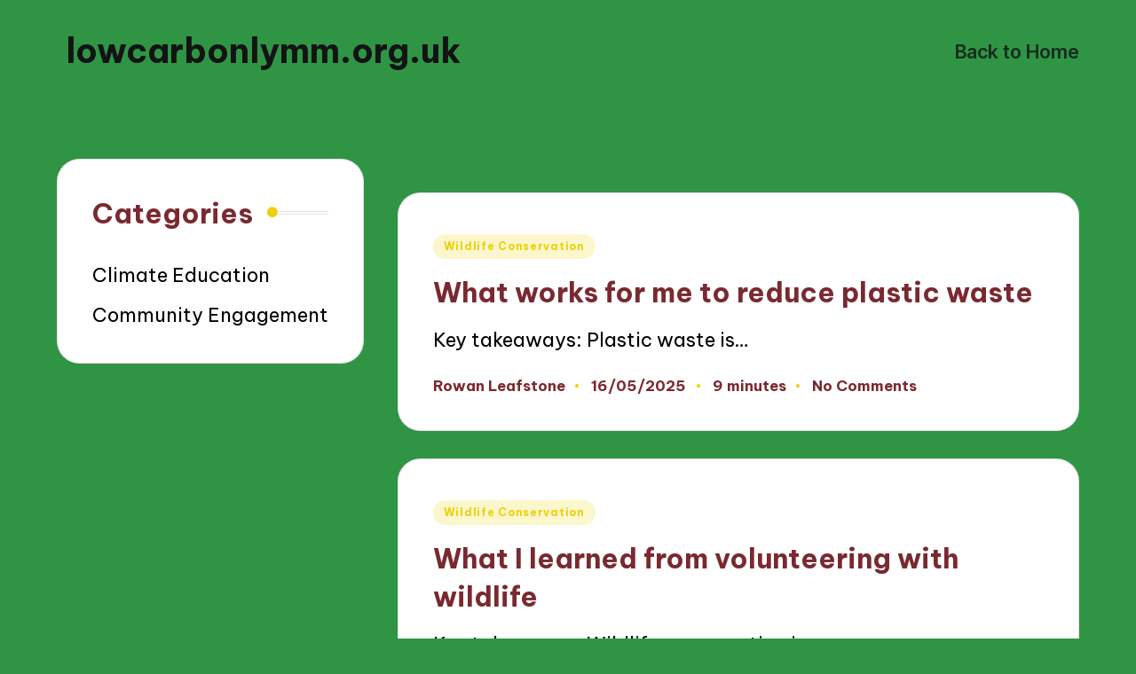

--- FILE ---
content_type: text/html; charset=UTF-8
request_url: https://lowcarbonlymm.org.uk/
body_size: 10644
content:
<!DOCTYPE html>
<html lang="en-US" prefix="og: https://ogp.me/ns#" itemscope itemtype="http://schema.org/Article" data-darkmode="dark">
<head>
	<meta charset="UTF-8">
	<link rel="profile" href="https://gmpg.org/xfn/11">
		<style>img:is([sizes="auto" i], [sizes^="auto," i]) { contain-intrinsic-size: 3000px 1500px }</style>
	<meta name="viewport" content="width=device-width, initial-scale=1">
<!-- Search Engine Optimization by Rank Math - https://rankmath.com/ -->
<title>Home Page Of Lowcarbonlymm.org.uk</title>
<meta name="robots" content="follow, index"/>
<link rel="canonical" href="/" />
<link rel="next" href="/page/2/" />
<meta property="og:locale" content="en_US" />
<meta property="og:type" content="website" />
<meta property="og:title" content="Home Page Of Lowcarbonlymm.org.uk" />
<meta property="og:url" content="/" />
<meta property="og:site_name" content="WordPress" />
<meta name="twitter:card" content="summary_large_image" />
<meta name="twitter:title" content="Home Page Of Lowcarbonlymm.org.uk" />
<script type="application/ld+json" class="rank-math-schema">{"@context":"https://schema.org","@graph":[{"@type":"Organization","@id":"/#organization","name":"WordPress"},{"@type":"WebSite","@id":"/#website","url":"","name":"WordPress","publisher":{"@id":"/#organization"},"inLanguage":"en-US","potentialAction":{"@type":"SearchAction","target":"/?s={search_term_string}","query-input":"required name=search_term_string"}},{"@type":"CollectionPage","@id":"/#webpage","url":"/","name":"Home Page Of Lowcarbonlymm.org.uk","about":{"@id":"/#organization"},"isPartOf":{"@id":"/#website"},"inLanguage":"en-US"}]}</script>
<!-- /Rank Math WordPress SEO plugin -->

<link rel='dns-prefetch' href='' />
<link rel='dns-prefetch' href='//fonts.googleapis.com' />
<link rel="alternate" type="application/rss+xml" title="lowcarbonlymm.org.uk &raquo; Feed" href="/feed/" />
<link rel="alternate" type="application/rss+xml" title="lowcarbonlymm.org.uk &raquo; Comments Feed" href="/comments/feed/" />
<script>
window._wpemojiSettings = {"baseUrl":"https:\/\/s.w.org\/images\/core\/emoji\/15.0.3\/72x72\/","ext":".png","svgUrl":"https:\/\/s.w.org\/images\/core\/emoji\/15.0.3\/svg\/","svgExt":".svg","source":{"concatemoji":"\/wp-includes\/js\/wp-emoji-release.min.js?ver=6.7.2"}};
/*! This file is auto-generated */
!function(i,n){var o,s,e;function c(e){try{var t={supportTests:e,timestamp:(new Date).valueOf()};sessionStorage.setItem(o,JSON.stringify(t))}catch(e){}}function p(e,t,n){e.clearRect(0,0,e.canvas.width,e.canvas.height),e.fillText(t,0,0);var t=new Uint32Array(e.getImageData(0,0,e.canvas.width,e.canvas.height).data),r=(e.clearRect(0,0,e.canvas.width,e.canvas.height),e.fillText(n,0,0),new Uint32Array(e.getImageData(0,0,e.canvas.width,e.canvas.height).data));return t.every(function(e,t){return e===r[t]})}function u(e,t,n){switch(t){case"flag":return n(e,"\ud83c\udff3\ufe0f\u200d\u26a7\ufe0f","\ud83c\udff3\ufe0f\u200b\u26a7\ufe0f")?!1:!n(e,"\ud83c\uddfa\ud83c\uddf3","\ud83c\uddfa\u200b\ud83c\uddf3")&&!n(e,"\ud83c\udff4\udb40\udc67\udb40\udc62\udb40\udc65\udb40\udc6e\udb40\udc67\udb40\udc7f","\ud83c\udff4\u200b\udb40\udc67\u200b\udb40\udc62\u200b\udb40\udc65\u200b\udb40\udc6e\u200b\udb40\udc67\u200b\udb40\udc7f");case"emoji":return!n(e,"\ud83d\udc26\u200d\u2b1b","\ud83d\udc26\u200b\u2b1b")}return!1}function f(e,t,n){var r="undefined"!=typeof WorkerGlobalScope&&self instanceof WorkerGlobalScope?new OffscreenCanvas(300,150):i.createElement("canvas"),a=r.getContext("2d",{willReadFrequently:!0}),o=(a.textBaseline="top",a.font="600 32px Arial",{});return e.forEach(function(e){o[e]=t(a,e,n)}),o}function t(e){var t=i.createElement("script");t.src=e,t.defer=!0,i.head.appendChild(t)}"undefined"!=typeof Promise&&(o="wpEmojiSettingsSupports",s=["flag","emoji"],n.supports={everything:!0,everythingExceptFlag:!0},e=new Promise(function(e){i.addEventListener("DOMContentLoaded",e,{once:!0})}),new Promise(function(t){var n=function(){try{var e=JSON.parse(sessionStorage.getItem(o));if("object"==typeof e&&"number"==typeof e.timestamp&&(new Date).valueOf()<e.timestamp+604800&&"object"==typeof e.supportTests)return e.supportTests}catch(e){}return null}();if(!n){if("undefined"!=typeof Worker&&"undefined"!=typeof OffscreenCanvas&&"undefined"!=typeof URL&&URL.createObjectURL&&"undefined"!=typeof Blob)try{var e="postMessage("+f.toString()+"("+[JSON.stringify(s),u.toString(),p.toString()].join(",")+"));",r=new Blob([e],{type:"text/javascript"}),a=new Worker(URL.createObjectURL(r),{name:"wpTestEmojiSupports"});return void(a.onmessage=function(e){c(n=e.data),a.terminate(),t(n)})}catch(e){}c(n=f(s,u,p))}t(n)}).then(function(e){for(var t in e)n.supports[t]=e[t],n.supports.everything=n.supports.everything&&n.supports[t],"flag"!==t&&(n.supports.everythingExceptFlag=n.supports.everythingExceptFlag&&n.supports[t]);n.supports.everythingExceptFlag=n.supports.everythingExceptFlag&&!n.supports.flag,n.DOMReady=!1,n.readyCallback=function(){n.DOMReady=!0}}).then(function(){return e}).then(function(){var e;n.supports.everything||(n.readyCallback(),(e=n.source||{}).concatemoji?t(e.concatemoji):e.wpemoji&&e.twemoji&&(t(e.twemoji),t(e.wpemoji)))}))}((window,document),window._wpemojiSettings);
</script>
<style id='wp-emoji-styles-inline-css'>

	img.wp-smiley, img.emoji {
		display: inline !important;
		border: none !important;
		box-shadow: none !important;
		height: 1em !important;
		width: 1em !important;
		margin: 0 0.07em !important;
		vertical-align: -0.1em !important;
		background: none !important;
		padding: 0 !important;
	}
</style>
<link rel='stylesheet' id='wp-block-library-css' href='/wp-includes/css/dist/block-library/style.min.css?ver=6.7.2' media='all' />
<style id='wp-block-library-theme-inline-css'>
.wp-block-audio :where(figcaption){color:#555;font-size:13px;text-align:center}.is-dark-theme .wp-block-audio :where(figcaption){color:#ffffffa6}.wp-block-audio{margin:0 0 1em}.wp-block-code{border:1px solid #ccc;border-radius:4px;font-family:Menlo,Consolas,monaco,monospace;padding:.8em 1em}.wp-block-embed :where(figcaption){color:#555;font-size:13px;text-align:center}.is-dark-theme .wp-block-embed :where(figcaption){color:#ffffffa6}.wp-block-embed{margin:0 0 1em}.blocks-gallery-caption{color:#555;font-size:13px;text-align:center}.is-dark-theme .blocks-gallery-caption{color:#ffffffa6}:root :where(.wp-block-image figcaption){color:#555;font-size:13px;text-align:center}.is-dark-theme :root :where(.wp-block-image figcaption){color:#ffffffa6}.wp-block-image{margin:0 0 1em}.wp-block-pullquote{border-bottom:4px solid;border-top:4px solid;color:currentColor;margin-bottom:1.75em}.wp-block-pullquote cite,.wp-block-pullquote footer,.wp-block-pullquote__citation{color:currentColor;font-size:.8125em;font-style:normal;text-transform:uppercase}.wp-block-quote{border-left:.25em solid;margin:0 0 1.75em;padding-left:1em}.wp-block-quote cite,.wp-block-quote footer{color:currentColor;font-size:.8125em;font-style:normal;position:relative}.wp-block-quote:where(.has-text-align-right){border-left:none;border-right:.25em solid;padding-left:0;padding-right:1em}.wp-block-quote:where(.has-text-align-center){border:none;padding-left:0}.wp-block-quote.is-large,.wp-block-quote.is-style-large,.wp-block-quote:where(.is-style-plain){border:none}.wp-block-search .wp-block-search__label{font-weight:700}.wp-block-search__button{border:1px solid #ccc;padding:.375em .625em}:where(.wp-block-group.has-background){padding:1.25em 2.375em}.wp-block-separator.has-css-opacity{opacity:.4}.wp-block-separator{border:none;border-bottom:2px solid;margin-left:auto;margin-right:auto}.wp-block-separator.has-alpha-channel-opacity{opacity:1}.wp-block-separator:not(.is-style-wide):not(.is-style-dots){width:100px}.wp-block-separator.has-background:not(.is-style-dots){border-bottom:none;height:1px}.wp-block-separator.has-background:not(.is-style-wide):not(.is-style-dots){height:2px}.wp-block-table{margin:0 0 1em}.wp-block-table td,.wp-block-table th{word-break:normal}.wp-block-table :where(figcaption){color:#555;font-size:13px;text-align:center}.is-dark-theme .wp-block-table :where(figcaption){color:#ffffffa6}.wp-block-video :where(figcaption){color:#555;font-size:13px;text-align:center}.is-dark-theme .wp-block-video :where(figcaption){color:#ffffffa6}.wp-block-video{margin:0 0 1em}:root :where(.wp-block-template-part.has-background){margin-bottom:0;margin-top:0;padding:1.25em 2.375em}
</style>
<style id='classic-theme-styles-inline-css'>
/*! This file is auto-generated */
.wp-block-button__link{color:#fff;background-color:#32373c;border-radius:9999px;box-shadow:none;text-decoration:none;padding:calc(.667em + 2px) calc(1.333em + 2px);font-size:1.125em}.wp-block-file__button{background:#32373c;color:#fff;text-decoration:none}
</style>
<style id='global-styles-inline-css'>
:root{--wp--preset--aspect-ratio--square: 1;--wp--preset--aspect-ratio--4-3: 4/3;--wp--preset--aspect-ratio--3-4: 3/4;--wp--preset--aspect-ratio--3-2: 3/2;--wp--preset--aspect-ratio--2-3: 2/3;--wp--preset--aspect-ratio--16-9: 16/9;--wp--preset--aspect-ratio--9-16: 9/16;--wp--preset--color--black: #000000;--wp--preset--color--cyan-bluish-gray: #abb8c3;--wp--preset--color--white: #ffffff;--wp--preset--color--pale-pink: #f78da7;--wp--preset--color--vivid-red: #cf2e2e;--wp--preset--color--luminous-vivid-orange: #ff6900;--wp--preset--color--luminous-vivid-amber: #fcb900;--wp--preset--color--light-green-cyan: #7bdcb5;--wp--preset--color--vivid-green-cyan: #00d084;--wp--preset--color--pale-cyan-blue: #8ed1fc;--wp--preset--color--vivid-cyan-blue: #0693e3;--wp--preset--color--vivid-purple: #9b51e0;--wp--preset--gradient--vivid-cyan-blue-to-vivid-purple: linear-gradient(135deg,rgba(6,147,227,1) 0%,rgb(155,81,224) 100%);--wp--preset--gradient--light-green-cyan-to-vivid-green-cyan: linear-gradient(135deg,rgb(122,220,180) 0%,rgb(0,208,130) 100%);--wp--preset--gradient--luminous-vivid-amber-to-luminous-vivid-orange: linear-gradient(135deg,rgba(252,185,0,1) 0%,rgba(255,105,0,1) 100%);--wp--preset--gradient--luminous-vivid-orange-to-vivid-red: linear-gradient(135deg,rgba(255,105,0,1) 0%,rgb(207,46,46) 100%);--wp--preset--gradient--very-light-gray-to-cyan-bluish-gray: linear-gradient(135deg,rgb(238,238,238) 0%,rgb(169,184,195) 100%);--wp--preset--gradient--cool-to-warm-spectrum: linear-gradient(135deg,rgb(74,234,220) 0%,rgb(151,120,209) 20%,rgb(207,42,186) 40%,rgb(238,44,130) 60%,rgb(251,105,98) 80%,rgb(254,248,76) 100%);--wp--preset--gradient--blush-light-purple: linear-gradient(135deg,rgb(255,206,236) 0%,rgb(152,150,240) 100%);--wp--preset--gradient--blush-bordeaux: linear-gradient(135deg,rgb(254,205,165) 0%,rgb(254,45,45) 50%,rgb(107,0,62) 100%);--wp--preset--gradient--luminous-dusk: linear-gradient(135deg,rgb(255,203,112) 0%,rgb(199,81,192) 50%,rgb(65,88,208) 100%);--wp--preset--gradient--pale-ocean: linear-gradient(135deg,rgb(255,245,203) 0%,rgb(182,227,212) 50%,rgb(51,167,181) 100%);--wp--preset--gradient--electric-grass: linear-gradient(135deg,rgb(202,248,128) 0%,rgb(113,206,126) 100%);--wp--preset--gradient--midnight: linear-gradient(135deg,rgb(2,3,129) 0%,rgb(40,116,252) 100%);--wp--preset--font-size--small: 13px;--wp--preset--font-size--medium: 20px;--wp--preset--font-size--large: 36px;--wp--preset--font-size--x-large: 42px;--wp--preset--spacing--20: 0.44rem;--wp--preset--spacing--30: 0.67rem;--wp--preset--spacing--40: 1rem;--wp--preset--spacing--50: 1.5rem;--wp--preset--spacing--60: 2.25rem;--wp--preset--spacing--70: 3.38rem;--wp--preset--spacing--80: 5.06rem;--wp--preset--shadow--natural: 6px 6px 9px rgba(0, 0, 0, 0.2);--wp--preset--shadow--deep: 12px 12px 50px rgba(0, 0, 0, 0.4);--wp--preset--shadow--sharp: 6px 6px 0px rgba(0, 0, 0, 0.2);--wp--preset--shadow--outlined: 6px 6px 0px -3px rgba(255, 255, 255, 1), 6px 6px rgba(0, 0, 0, 1);--wp--preset--shadow--crisp: 6px 6px 0px rgba(0, 0, 0, 1);}:where(.is-layout-flex){gap: 0.5em;}:where(.is-layout-grid){gap: 0.5em;}body .is-layout-flex{display: flex;}.is-layout-flex{flex-wrap: wrap;align-items: center;}.is-layout-flex > :is(*, div){margin: 0;}body .is-layout-grid{display: grid;}.is-layout-grid > :is(*, div){margin: 0;}:where(.wp-block-columns.is-layout-flex){gap: 2em;}:where(.wp-block-columns.is-layout-grid){gap: 2em;}:where(.wp-block-post-template.is-layout-flex){gap: 1.25em;}:where(.wp-block-post-template.is-layout-grid){gap: 1.25em;}.has-black-color{color: var(--wp--preset--color--black) !important;}.has-cyan-bluish-gray-color{color: var(--wp--preset--color--cyan-bluish-gray) !important;}.has-white-color{color: var(--wp--preset--color--white) !important;}.has-pale-pink-color{color: var(--wp--preset--color--pale-pink) !important;}.has-vivid-red-color{color: var(--wp--preset--color--vivid-red) !important;}.has-luminous-vivid-orange-color{color: var(--wp--preset--color--luminous-vivid-orange) !important;}.has-luminous-vivid-amber-color{color: var(--wp--preset--color--luminous-vivid-amber) !important;}.has-light-green-cyan-color{color: var(--wp--preset--color--light-green-cyan) !important;}.has-vivid-green-cyan-color{color: var(--wp--preset--color--vivid-green-cyan) !important;}.has-pale-cyan-blue-color{color: var(--wp--preset--color--pale-cyan-blue) !important;}.has-vivid-cyan-blue-color{color: var(--wp--preset--color--vivid-cyan-blue) !important;}.has-vivid-purple-color{color: var(--wp--preset--color--vivid-purple) !important;}.has-black-background-color{background-color: var(--wp--preset--color--black) !important;}.has-cyan-bluish-gray-background-color{background-color: var(--wp--preset--color--cyan-bluish-gray) !important;}.has-white-background-color{background-color: var(--wp--preset--color--white) !important;}.has-pale-pink-background-color{background-color: var(--wp--preset--color--pale-pink) !important;}.has-vivid-red-background-color{background-color: var(--wp--preset--color--vivid-red) !important;}.has-luminous-vivid-orange-background-color{background-color: var(--wp--preset--color--luminous-vivid-orange) !important;}.has-luminous-vivid-amber-background-color{background-color: var(--wp--preset--color--luminous-vivid-amber) !important;}.has-light-green-cyan-background-color{background-color: var(--wp--preset--color--light-green-cyan) !important;}.has-vivid-green-cyan-background-color{background-color: var(--wp--preset--color--vivid-green-cyan) !important;}.has-pale-cyan-blue-background-color{background-color: var(--wp--preset--color--pale-cyan-blue) !important;}.has-vivid-cyan-blue-background-color{background-color: var(--wp--preset--color--vivid-cyan-blue) !important;}.has-vivid-purple-background-color{background-color: var(--wp--preset--color--vivid-purple) !important;}.has-black-border-color{border-color: var(--wp--preset--color--black) !important;}.has-cyan-bluish-gray-border-color{border-color: var(--wp--preset--color--cyan-bluish-gray) !important;}.has-white-border-color{border-color: var(--wp--preset--color--white) !important;}.has-pale-pink-border-color{border-color: var(--wp--preset--color--pale-pink) !important;}.has-vivid-red-border-color{border-color: var(--wp--preset--color--vivid-red) !important;}.has-luminous-vivid-orange-border-color{border-color: var(--wp--preset--color--luminous-vivid-orange) !important;}.has-luminous-vivid-amber-border-color{border-color: var(--wp--preset--color--luminous-vivid-amber) !important;}.has-light-green-cyan-border-color{border-color: var(--wp--preset--color--light-green-cyan) !important;}.has-vivid-green-cyan-border-color{border-color: var(--wp--preset--color--vivid-green-cyan) !important;}.has-pale-cyan-blue-border-color{border-color: var(--wp--preset--color--pale-cyan-blue) !important;}.has-vivid-cyan-blue-border-color{border-color: var(--wp--preset--color--vivid-cyan-blue) !important;}.has-vivid-purple-border-color{border-color: var(--wp--preset--color--vivid-purple) !important;}.has-vivid-cyan-blue-to-vivid-purple-gradient-background{background: var(--wp--preset--gradient--vivid-cyan-blue-to-vivid-purple) !important;}.has-light-green-cyan-to-vivid-green-cyan-gradient-background{background: var(--wp--preset--gradient--light-green-cyan-to-vivid-green-cyan) !important;}.has-luminous-vivid-amber-to-luminous-vivid-orange-gradient-background{background: var(--wp--preset--gradient--luminous-vivid-amber-to-luminous-vivid-orange) !important;}.has-luminous-vivid-orange-to-vivid-red-gradient-background{background: var(--wp--preset--gradient--luminous-vivid-orange-to-vivid-red) !important;}.has-very-light-gray-to-cyan-bluish-gray-gradient-background{background: var(--wp--preset--gradient--very-light-gray-to-cyan-bluish-gray) !important;}.has-cool-to-warm-spectrum-gradient-background{background: var(--wp--preset--gradient--cool-to-warm-spectrum) !important;}.has-blush-light-purple-gradient-background{background: var(--wp--preset--gradient--blush-light-purple) !important;}.has-blush-bordeaux-gradient-background{background: var(--wp--preset--gradient--blush-bordeaux) !important;}.has-luminous-dusk-gradient-background{background: var(--wp--preset--gradient--luminous-dusk) !important;}.has-pale-ocean-gradient-background{background: var(--wp--preset--gradient--pale-ocean) !important;}.has-electric-grass-gradient-background{background: var(--wp--preset--gradient--electric-grass) !important;}.has-midnight-gradient-background{background: var(--wp--preset--gradient--midnight) !important;}.has-small-font-size{font-size: var(--wp--preset--font-size--small) !important;}.has-medium-font-size{font-size: var(--wp--preset--font-size--medium) !important;}.has-large-font-size{font-size: var(--wp--preset--font-size--large) !important;}.has-x-large-font-size{font-size: var(--wp--preset--font-size--x-large) !important;}
:where(.wp-block-post-template.is-layout-flex){gap: 1.25em;}:where(.wp-block-post-template.is-layout-grid){gap: 1.25em;}
:where(.wp-block-columns.is-layout-flex){gap: 2em;}:where(.wp-block-columns.is-layout-grid){gap: 2em;}
:root :where(.wp-block-pullquote){font-size: 1.5em;line-height: 1.6;}
</style>
<link rel='stylesheet' id='swiper-css' href='/wp-content/themes/bloghash-pro/assets/css/swiper-bundle.min.css?ver=6.7.2' media='all' />
<link rel='stylesheet' id='glightbox-css' href='/wp-content/themes/bloghash-pro/assets/css/glightbox.min.css?ver=6.7.2' media='all' />
<link rel='stylesheet' id='FontAwesome-css' href='/wp-content/themes/bloghash-pro/assets/css/all.min.css?ver=5.15.4' media='all' />
<link rel='stylesheet' id='bloghash-styles-css' href='/wp-content/themes/bloghash-pro/assets/css/style.min.css?ver=1.0.13' media='all' />
<!--[if IE]>
<link rel='stylesheet' id='bloghash-ie-css' href='/wp-content/themes/bloghash-pro/assets/css/compatibility/ie.min.css?ver=1.0.13' media='all' />
<![endif]-->
<link rel='stylesheet' id='bloghash-google-fonts-css' href='//fonts.googleapis.com/css?family=Inter+Tight%3A600%7CBe+Vietnam+Pro%3A400%2C700%2C500%7CPlayfair+Display%3A400%2C400i&#038;display=swap&#038;subsets=latin&#038;ver=1.0.13' media='' />
<link rel='stylesheet' id='bloghash-dynamic-styles-css' href='/wp-content/uploads/bloghash/dynamic-styles.css?ver=1744267816' media='all' />
<!--[if IE]>
<script src="/wp-content/themes/bloghash-pro/assets/js/vendors/flexibility.min.js?ver=1.0.13" id="bloghash-flexibility-js"></script>
<script id="bloghash-flexibility-js-after">
flexibility(document.documentElement);
</script>
<![endif]-->
<script src="/wp-includes/js/jquery/jquery.min.js?ver=3.7.1" id="jquery-core-js"></script>
<script src="/wp-includes/js/jquery/jquery-migrate.min.js?ver=3.4.1" id="jquery-migrate-js"></script>
<link rel="https://api.w.org/" href="/wp-json/" /><link rel="EditURI" type="application/rsd+xml" title="RSD" href="/xmlrpc.php?rsd" />
<meta name="generator" content="WordPress 6.7.2" />
<meta name="theme-color" content="#edcf03"><style id="custom-background-css">
body.custom-background { background-color: #2f9544; }
</style>
	<link rel="icon" href="/wp-content/uploads/favicon-150x150.png" sizes="32x32" />
<link rel="icon" href="/wp-content/uploads/favicon.png" sizes="192x192" />
<link rel="apple-touch-icon" href="/wp-content/uploads/favicon.png" />
<meta name="msapplication-TileImage" content="/wp-content/uploads/favicon.png" />
</head>

<body class="home blog custom-background wp-embed-responsive bloghash-topbar__separators-regular bloghash-layout__fw-contained bloghash-layout__boxed-separated bloghash-layout-shadow bloghash-header-layout-1 bloghash-menu-animation-focusmenu bloghash-header__separators-none bloghash-blog-horizontal bloghash-page-title-align-left bloghash-has-sidebar bloghash-sticky-sidebar bloghash-sidebar-style-2 bloghash-sidebar-position__left-sidebar bloghash-sidebar-r__after-content entry-media-hover-style-1 bloghash-copyright-layout-1 is-section-heading-init-s1 is-footer-heading-init-s0 bloghash-input-supported validate-comment-form bloghash-menu-accessibility">


<div id="page" class="hfeed site">
	<a class="skip-link screen-reader-text" href="#main">Skip to content</a>

	
	
	<header id="masthead" class="site-header" role="banner" itemtype="https://schema.org/WPHeader" itemscope="itemscope">
		<div id="bloghash-header" >
		<div id="bloghash-header-inner">
		
<div class="bloghash-container bloghash-header-container">

	
<div class="bloghash-logo bloghash-header-element" itemtype="https://schema.org/Organization" itemscope="itemscope">
	<div class="logo-inner"><h1 class="site-title" itemprop="name">
						<a href="/" rel="home" itemprop="url">
							lowcarbonlymm.org.uk
						</a>
					</h1></div></div><!-- END .bloghash-logo -->

	<span class="bloghash-header-element bloghash-mobile-nav">
				<button class="bloghash-hamburger hamburger--spin bloghash-hamburger-bloghash-primary-nav" aria-label="Menu" aria-controls="bloghash-primary-nav" type="button">

			
			<span class="hamburger-box">
				<span class="hamburger-inner"></span>
			</span>

		</button>
			</span>

	
<nav class="site-navigation main-navigation bloghash-primary-nav bloghash-nav bloghash-header-element" role="navigation" itemtype="https://schema.org/SiteNavigationElement" itemscope="itemscope" aria-label="Site Navigation">

<ul id="bloghash-primary-nav" class="menu"><li id="menu-item-91" class="menu-item menu-item-type-custom menu-item-object-custom current-menu-item current_page_item menu-item-91"><a href="/" aria-current="page"><span>Back to Home</span></a></li>
</ul></nav><!-- END .bloghash-nav -->
<div class="bloghash-header-widgets bloghash-header-element bloghash-widget-location-right"></div><!-- END .bloghash-header-widgets -->
</div><!-- END .bloghash-container -->
	</div><!-- END #bloghash-header-inner -->
	</div><!-- END #bloghash-header -->
			</header><!-- #masthead .site-header -->

	
			<div id="main" class="site-main">

			

<div class="bloghash-container">

		
	<div id="primary" class="content-area">

		
		<main id="content" class="site-content" role="main" itemtype="http://schema.org/WebPageElement" itemprop="mainContentOfPage">

			<div id="bloghash-blog-heading"><br data-mce-bogus="1"></div><div class="bloghash-flex-row g-4 "><div class="col-md-12 col-sm-12 col-xs-12">

<article id="post-1175" class="bloghash-article no-entry-media post-1175 post type-post status-publish format-standard hentry category-wildlife-conservation" itemscope="" itemtype="https://schema.org/CreativeWork">

	
		<div class="bloghash-blog-entry-wrapper bloghash-thumb-left">
			
			<div class="bloghash-entry-content-wrapper">

				
<div class="post-category">

	<span class="cat-links"><span class="screen-reader-text">Posted in</span><span><a href="/category/wildlife-conservation/" class="cat-7" rel="category">Wildlife Conservation</a></span></span>
</div>

<header class="entry-header">

	
	<h4 class="entry-title" itemprop="headline">
		<a href="/what-works-for-me-to-reduce-plastic-waste/" title="What works for me to reduce plastic waste" rel="bookmark">What works for me to reduce plastic waste</a>	</h4>

</header>

<div class="entry-summary bloghash-entry" itemprop="text">

	Key takeaways: Plastic waste is&hellip;
</div>
<div class="entry-meta"><div class="entry-meta-elements">		<span class="post-author">
			<span class="posted-by vcard author"  itemprop="author" itemscope="itemscope" itemtype="http://schema.org/Person">
				<span class="screen-reader-text">Posted by</span>

				
				<span>
					<a class="url fn n" title="View all posts by Rowan Leafstone" href="/author/admin/" rel="author"  itemprop="url">
						<span class="author-name"  itemprop="name">Rowan Leafstone</span>
					</a>
				</span>
			</span>
		</span>
		<span class="posted-on">16/05/2025</span><span class="post-reading-time" title="Reading time">9 minutes</span><span class="comments-link"><a href="/what-works-for-me-to-reduce-plastic-waste/#respond" class="comments-link" >No Comments</a></span></div></div>			</div>
		</div>

	
</article><!-- #post-1175 -->

</div><div class="col-md-12 col-sm-12 col-xs-12">

<article id="post-1159" class="bloghash-article no-entry-media post-1159 post type-post status-publish format-standard hentry category-wildlife-conservation" itemscope="" itemtype="https://schema.org/CreativeWork">

	
		<div class="bloghash-blog-entry-wrapper bloghash-thumb-left">
			
			<div class="bloghash-entry-content-wrapper">

				
<div class="post-category">

	<span class="cat-links"><span class="screen-reader-text">Posted in</span><span><a href="/category/wildlife-conservation/" class="cat-7" rel="category">Wildlife Conservation</a></span></span>
</div>

<header class="entry-header">

	
	<h4 class="entry-title" itemprop="headline">
		<a href="/what-i-learned-from-volunteering-with-wildlife/" title="What I learned from volunteering with wildlife" rel="bookmark">What I learned from volunteering with wildlife</a>	</h4>

</header>

<div class="entry-summary bloghash-entry" itemprop="text">

	Key takeaways: Wildlife conservation is&hellip;
</div>
<div class="entry-meta"><div class="entry-meta-elements">		<span class="post-author">
			<span class="posted-by vcard author"  itemprop="author" itemscope="itemscope" itemtype="http://schema.org/Person">
				<span class="screen-reader-text">Posted by</span>

				
				<span>
					<a class="url fn n" title="View all posts by Rowan Leafstone" href="/author/admin/" rel="author"  itemprop="url">
						<span class="author-name"  itemprop="name">Rowan Leafstone</span>
					</a>
				</span>
			</span>
		</span>
		<span class="posted-on">15/05/2025</span><span class="post-reading-time" title="Reading time">6 minutes</span><span class="comments-link"><a href="/what-i-learned-from-volunteering-with-wildlife/#respond" class="comments-link" >No Comments</a></span></div></div>			</div>
		</div>

	
</article><!-- #post-1159 -->

</div><div class="col-md-12 col-sm-12 col-xs-12">

<article id="post-1169" class="bloghash-article no-entry-media post-1169 post type-post status-publish format-standard hentry category-wildlife-conservation" itemscope="" itemtype="https://schema.org/CreativeWork">

	
		<div class="bloghash-blog-entry-wrapper bloghash-thumb-left">
			
			<div class="bloghash-entry-content-wrapper">

				
<div class="post-category">

	<span class="cat-links"><span class="screen-reader-text">Posted in</span><span><a href="/category/wildlife-conservation/" class="cat-7" rel="category">Wildlife Conservation</a></span></span>
</div>

<header class="entry-header">

	
	<h4 class="entry-title" itemprop="headline">
		<a href="/what-works-for-me-in-bird-conservation/" title="What works for me in bird conservation" rel="bookmark">What works for me in bird conservation</a>	</h4>

</header>

<div class="entry-summary bloghash-entry" itemprop="text">

	Key takeaways: Habitat preservation is&hellip;
</div>
<div class="entry-meta"><div class="entry-meta-elements">		<span class="post-author">
			<span class="posted-by vcard author"  itemprop="author" itemscope="itemscope" itemtype="http://schema.org/Person">
				<span class="screen-reader-text">Posted by</span>

				
				<span>
					<a class="url fn n" title="View all posts by Rowan Leafstone" href="/author/admin/" rel="author"  itemprop="url">
						<span class="author-name"  itemprop="name">Rowan Leafstone</span>
					</a>
				</span>
			</span>
		</span>
		<span class="posted-on">15/05/2025</span><span class="post-reading-time" title="Reading time">4 minutes</span><span class="comments-link"><a href="/what-works-for-me-in-bird-conservation/#respond" class="comments-link" >No Comments</a></span></div></div>			</div>
		</div>

	
</article><!-- #post-1169 -->

</div><div class="col-md-12 col-sm-12 col-xs-12">

<article id="post-1145" class="bloghash-article no-entry-media post-1145 post type-post status-publish format-standard hentry category-wildlife-conservation" itemscope="" itemtype="https://schema.org/CreativeWork">

	
		<div class="bloghash-blog-entry-wrapper bloghash-thumb-left">
			
			<div class="bloghash-entry-content-wrapper">

				
<div class="post-category">

	<span class="cat-links"><span class="screen-reader-text">Posted in</span><span><a href="/category/wildlife-conservation/" class="cat-7" rel="category">Wildlife Conservation</a></span></span>
</div>

<header class="entry-header">

	
	<h4 class="entry-title" itemprop="headline">
		<a href="/what-i-do-to-reduce-wildlife-risk/" title="What I do to reduce wildlife risk" rel="bookmark">What I do to reduce wildlife risk</a>	</h4>

</header>

<div class="entry-summary bloghash-entry" itemprop="text">

	Key takeaways: Wildlife risk is&hellip;
</div>
<div class="entry-meta"><div class="entry-meta-elements">		<span class="post-author">
			<span class="posted-by vcard author"  itemprop="author" itemscope="itemscope" itemtype="http://schema.org/Person">
				<span class="screen-reader-text">Posted by</span>

				
				<span>
					<a class="url fn n" title="View all posts by Rowan Leafstone" href="/author/admin/" rel="author"  itemprop="url">
						<span class="author-name"  itemprop="name">Rowan Leafstone</span>
					</a>
				</span>
			</span>
		</span>
		<span class="posted-on">14/05/2025</span><span class="post-reading-time" title="Reading time">7 minutes</span><span class="comments-link"><a href="/what-i-do-to-reduce-wildlife-risk/#respond" class="comments-link" >No Comments</a></span></div></div>			</div>
		</div>

	
</article><!-- #post-1145 -->

</div><div class="col-md-12 col-sm-12 col-xs-12">

<article id="post-1162" class="bloghash-article no-entry-media post-1162 post type-post status-publish format-standard hentry category-wildlife-conservation" itemscope="" itemtype="https://schema.org/CreativeWork">

	
		<div class="bloghash-blog-entry-wrapper bloghash-thumb-left">
			
			<div class="bloghash-entry-content-wrapper">

				
<div class="post-category">

	<span class="cat-links"><span class="screen-reader-text">Posted in</span><span><a href="/category/wildlife-conservation/" class="cat-7" rel="category">Wildlife Conservation</a></span></span>
</div>

<header class="entry-header">

	
	<h4 class="entry-title" itemprop="headline">
		<a href="/what-i-learned-from-my-wildlife-photography/" title="What I learned from my wildlife photography" rel="bookmark">What I learned from my wildlife photography</a>	</h4>

</header>

<div class="entry-summary bloghash-entry" itemprop="text">

	Key takeaways: Wildlife photography fosters&hellip;
</div>
<div class="entry-meta"><div class="entry-meta-elements">		<span class="post-author">
			<span class="posted-by vcard author"  itemprop="author" itemscope="itemscope" itemtype="http://schema.org/Person">
				<span class="screen-reader-text">Posted by</span>

				
				<span>
					<a class="url fn n" title="View all posts by Rowan Leafstone" href="/author/admin/" rel="author"  itemprop="url">
						<span class="author-name"  itemprop="name">Rowan Leafstone</span>
					</a>
				</span>
			</span>
		</span>
		<span class="posted-on">14/05/2025</span><span class="post-reading-time" title="Reading time">9 minutes</span><span class="comments-link"><a href="/what-i-learned-from-my-wildlife-photography/#respond" class="comments-link" >No Comments</a></span></div></div>			</div>
		</div>

	
</article><!-- #post-1162 -->

</div><div class="col-md-12 col-sm-12 col-xs-12">

<article id="post-1126" class="bloghash-article no-entry-media post-1126 post type-post status-publish format-standard hentry category-wildlife-conservation" itemscope="" itemtype="https://schema.org/CreativeWork">

	
		<div class="bloghash-blog-entry-wrapper bloghash-thumb-left">
			
			<div class="bloghash-entry-content-wrapper">

				
<div class="post-category">

	<span class="cat-links"><span class="screen-reader-text">Posted in</span><span><a href="/category/wildlife-conservation/" class="cat-7" rel="category">Wildlife Conservation</a></span></span>
</div>

<header class="entry-header">

	
	<h4 class="entry-title" itemprop="headline">
		<a href="/my-thoughts-on-habitat-restoration-success/" title="My thoughts on habitat restoration success" rel="bookmark">My thoughts on habitat restoration success</a>	</h4>

</header>

<div class="entry-summary bloghash-entry" itemprop="text">

	Key takeaways: Habitat restoration revitalizes&hellip;
</div>
<div class="entry-meta"><div class="entry-meta-elements">		<span class="post-author">
			<span class="posted-by vcard author"  itemprop="author" itemscope="itemscope" itemtype="http://schema.org/Person">
				<span class="screen-reader-text">Posted by</span>

				
				<span>
					<a class="url fn n" title="View all posts by Rowan Leafstone" href="/author/admin/" rel="author"  itemprop="url">
						<span class="author-name"  itemprop="name">Rowan Leafstone</span>
					</a>
				</span>
			</span>
		</span>
		<span class="posted-on">13/05/2025</span><span class="post-reading-time" title="Reading time">7 minutes</span><span class="comments-link"><a href="/my-thoughts-on-habitat-restoration-success/#respond" class="comments-link" >No Comments</a></span></div></div>			</div>
		</div>

	
</article><!-- #post-1126 -->

</div><div class="col-md-12 col-sm-12 col-xs-12">

<article id="post-1130" class="bloghash-article no-entry-media post-1130 post type-post status-publish format-standard hentry category-wildlife-conservation" itemscope="" itemtype="https://schema.org/CreativeWork">

	
		<div class="bloghash-blog-entry-wrapper bloghash-thumb-left">
			
			<div class="bloghash-entry-content-wrapper">

				
<div class="post-category">

	<span class="cat-links"><span class="screen-reader-text">Posted in</span><span><a href="/category/wildlife-conservation/" class="cat-7" rel="category">Wildlife Conservation</a></span></span>
</div>

<header class="entry-header">

	
	<h4 class="entry-title" itemprop="headline">
		<a href="/my-thoughts-on-wildlife-corridors-importance/" title="My thoughts on wildlife corridors importance" rel="bookmark">My thoughts on wildlife corridors importance</a>	</h4>

</header>

<div class="entry-summary bloghash-entry" itemprop="text">

	Key takeaways: Wildlife corridors are&hellip;
</div>
<div class="entry-meta"><div class="entry-meta-elements">		<span class="post-author">
			<span class="posted-by vcard author"  itemprop="author" itemscope="itemscope" itemtype="http://schema.org/Person">
				<span class="screen-reader-text">Posted by</span>

				
				<span>
					<a class="url fn n" title="View all posts by Rowan Leafstone" href="/author/admin/" rel="author"  itemprop="url">
						<span class="author-name"  itemprop="name">Rowan Leafstone</span>
					</a>
				</span>
			</span>
		</span>
		<span class="posted-on">13/05/2025</span><span class="post-reading-time" title="Reading time">5 minutes</span><span class="comments-link"><a href="/my-thoughts-on-wildlife-corridors-importance/#respond" class="comments-link" >No Comments</a></span></div></div>			</div>
		</div>

	
</article><!-- #post-1130 -->

</div><div class="col-md-12 col-sm-12 col-xs-12">

<article id="post-1144" class="bloghash-article no-entry-media post-1144 post type-post status-publish format-standard hentry category-wildlife-conservation" itemscope="" itemtype="https://schema.org/CreativeWork">

	
		<div class="bloghash-blog-entry-wrapper bloghash-thumb-left">
			
			<div class="bloghash-entry-content-wrapper">

				
<div class="post-category">

	<span class="cat-links"><span class="screen-reader-text">Posted in</span><span><a href="/category/wildlife-conservation/" class="cat-7" rel="category">Wildlife Conservation</a></span></span>
</div>

<header class="entry-header">

	
	<h4 class="entry-title" itemprop="headline">
		<a href="/what-i-do-to-inspire-young-conservationists/" title="What I do to inspire young conservationists" rel="bookmark">What I do to inspire young conservationists</a>	</h4>

</header>

<div class="entry-summary bloghash-entry" itemprop="text">

	Key takeaways: Climate action involves&hellip;
</div>
<div class="entry-meta"><div class="entry-meta-elements">		<span class="post-author">
			<span class="posted-by vcard author"  itemprop="author" itemscope="itemscope" itemtype="http://schema.org/Person">
				<span class="screen-reader-text">Posted by</span>

				
				<span>
					<a class="url fn n" title="View all posts by Rowan Leafstone" href="/author/admin/" rel="author"  itemprop="url">
						<span class="author-name"  itemprop="name">Rowan Leafstone</span>
					</a>
				</span>
			</span>
		</span>
		<span class="posted-on">13/05/2025</span><span class="post-reading-time" title="Reading time">9 minutes</span><span class="comments-link"><a href="/what-i-do-to-inspire-young-conservationists/#respond" class="comments-link" >No Comments</a></span></div></div>			</div>
		</div>

	
</article><!-- #post-1144 -->

</div><div class="col-md-12 col-sm-12 col-xs-12">

<article id="post-1110" class="bloghash-article no-entry-media post-1110 post type-post status-publish format-standard hentry category-wildlife-conservation" itemscope="" itemtype="https://schema.org/CreativeWork">

	
		<div class="bloghash-blog-entry-wrapper bloghash-thumb-left">
			
			<div class="bloghash-entry-content-wrapper">

				
<div class="post-category">

	<span class="cat-links"><span class="screen-reader-text">Posted in</span><span><a href="/category/wildlife-conservation/" class="cat-7" rel="category">Wildlife Conservation</a></span></span>
</div>

<header class="entry-header">

	
	<h4 class="entry-title" itemprop="headline">
		<a href="/my-thoughts-on-citizen-science-initiatives/" title="My thoughts on citizen science initiatives" rel="bookmark">My thoughts on citizen science initiatives</a>	</h4>

</header>

<div class="entry-summary bloghash-entry" itemprop="text">

	Key takeaways: Citizen science initiatives&hellip;
</div>
<div class="entry-meta"><div class="entry-meta-elements">		<span class="post-author">
			<span class="posted-by vcard author"  itemprop="author" itemscope="itemscope" itemtype="http://schema.org/Person">
				<span class="screen-reader-text">Posted by</span>

				
				<span>
					<a class="url fn n" title="View all posts by Rowan Leafstone" href="/author/admin/" rel="author"  itemprop="url">
						<span class="author-name"  itemprop="name">Rowan Leafstone</span>
					</a>
				</span>
			</span>
		</span>
		<span class="posted-on">12/05/2025</span><span class="post-reading-time" title="Reading time">2 minutes</span><span class="comments-link"><a href="/my-thoughts-on-citizen-science-initiatives/#respond" class="comments-link" >No Comments</a></span></div></div>			</div>
		</div>

	
</article><!-- #post-1110 -->

</div><div class="col-md-12 col-sm-12 col-xs-12">

<article id="post-1104" class="bloghash-article no-entry-media post-1104 post type-post status-publish format-standard hentry category-wildlife-conservation" itemscope="" itemtype="https://schema.org/CreativeWork">

	
		<div class="bloghash-blog-entry-wrapper bloghash-thumb-left">
			
			<div class="bloghash-entry-content-wrapper">

				
<div class="post-category">

	<span class="cat-links"><span class="screen-reader-text">Posted in</span><span><a href="/category/wildlife-conservation/" class="cat-7" rel="category">Wildlife Conservation</a></span></span>
</div>

<header class="entry-header">

	
	<h4 class="entry-title" itemprop="headline">
		<a href="/my-journey-in-fostering-wildlife-education/" title="My journey in fostering wildlife education" rel="bookmark">My journey in fostering wildlife education</a>	</h4>

</header>

<div class="entry-summary bloghash-entry" itemprop="text">

	Key takeaways: Wildlife education fosters&hellip;
</div>
<div class="entry-meta"><div class="entry-meta-elements">		<span class="post-author">
			<span class="posted-by vcard author"  itemprop="author" itemscope="itemscope" itemtype="http://schema.org/Person">
				<span class="screen-reader-text">Posted by</span>

				
				<span>
					<a class="url fn n" title="View all posts by Rowan Leafstone" href="/author/admin/" rel="author"  itemprop="url">
						<span class="author-name"  itemprop="name">Rowan Leafstone</span>
					</a>
				</span>
			</span>
		</span>
		<span class="posted-on">12/05/2025</span><span class="post-reading-time" title="Reading time">7 minutes</span><span class="comments-link"><a href="/my-journey-in-fostering-wildlife-education/#respond" class="comments-link" >No Comments</a></span></div></div>			</div>
		</div>

	
</article><!-- #post-1104 -->

</div></div>
		<div class="bloghash-pagination bloghash-default">
		
		
	<nav class="navigation pagination" aria-label="Posts pagination">
		<h2 class="screen-reader-text">Posts pagination</h2>
		<div class="nav-links"><span aria-current="page" class="page-numbers current">1</span>
<a class="page-numbers" href="/page/2/">2</a>
<a class="page-numbers" href="/page/3/">3</a>
<span class="page-numbers dots">&hellip;</span>
<a class="page-numbers" href="/page/13/">13</a>
<a class="next page-numbers" href="/page/2/"><span class="screen-reader-text">Next page</span>
			<button type="button" class="bloghash-animate-arrow right-arrow" aria-hidden="true" role="button" tabindex="0">
				<svg xmlns="http://www.w3.org/2000/svg" viewBox="0 0 25 18"><path class="arrow-handle" d="M2.511 9.007l7.185-7.221c.407-.409.407-1.071 0-1.48s-1.068-.409-1.476 0L.306 8.259a1.049 1.049 0 000 1.481l7.914 7.952c.407.408 1.068.408 1.476 0s.407-1.07 0-1.479L2.511 9.007z"></path><path class="arrow-bar" fill-rule="evenodd" clip-rule="evenodd" d="M1 8h28.001a1.001 1.001 0 010 2H1a1 1 0 110-2z"></path></svg>
			</button></a></div>
	</nav>		</div>
	
		
		</main><!-- #content .site-content -->

		
	</div><!-- #primary .content-area -->

	
<aside id="secondary" class="widget-area bloghash-sidebar-container" itemtype="http://schema.org/WPSideBar" itemscope="itemscope" role="complementary">

	<div class="bloghash-sidebar-inner">
		
		<div id="block-6" class="bloghash-sidebar-widget bloghash-widget bloghash-entry widget widget_block"><div class="wp-block-group"><div class="wp-block-group__inner-container is-layout-flow wp-block-group-is-layout-flow"><h2 class="wp-block-heading">Categories</h2><ul class="wp-block-categories-list wp-block-categories">	<li class="cat-item cat-item-3"><a href="/category/climate-education/">Climate Education</a>
</li>
	<li class="cat-item cat-item-4"><a href="/category/community-engagement/">Community Engagement</a>
</li>
</ul></div></div></div>
			</div>

</aside><!--#secondary .widget-area -->


		
</div><!-- END .bloghash-container -->


				
	</div><!-- #main .site-main -->
	
	
			<footer id="colophon" class="site-footer" role="contentinfo" itemtype="http://schema.org/WPFooter" itemscope="itemscope">

			
<div id="bloghash-footer" >
	<div class="bloghash-container">
		<div class="bloghash-flex-row" id="bloghash-footer-widgets">

							<div class="bloghash-footer-column col-xs-12 col-sm-6 stretch-xs col-md-6">
					<div id="block-14" class="bloghash-footer-widget bloghash-widget bloghash-entry widget widget_block">
<h2 class="wp-block-heading">Sitemap</h2>
</div><div id="block-15" class="bloghash-footer-widget bloghash-widget bloghash-entry widget widget_block">
<ul class="wp-block-list">
<li><a href="/category-sitemap.xml" data-type="link" data-id="/category-sitemap.xml">Categories</a></li>



<li><a href="/post-sitemap.xml">Posts</a></li>
</ul>
</div>				</div>
								<div class="bloghash-footer-column col-xs-12 col-sm-6 stretch-xs col-md-6">
					<div id="block-17" class="bloghash-footer-widget bloghash-widget bloghash-entry widget widget_block">
<h2 class="wp-block-heading">Navigation</h2>
</div><div id="block-18" class="bloghash-footer-widget bloghash-widget bloghash-entry widget widget_block">
<ul class="wp-block-list">
<li><a href="/html-sitemap/">All pages in this website</a></li>
</ul>
</div>				</div>
				
		</div><!-- END .bloghash-flex-row -->
	</div><!-- END .bloghash-container -->
</div><!-- END #bloghash-footer -->

<div id="bloghash-copyright" class="contained-separator">
	<div class="bloghash-container">
		<div class="bloghash-flex-row">

			<div class="col-xs-12 center-xs col-md flex-basis-auto start-md"><div class="bloghash-copyright-widget__text bloghash-copyright-widget bloghash-all"><span>Copyright 2025 — <b>lowcarbonlymm.org.uk</b></span></div><!-- END .bloghash-copyright-widget --></div>
			<div class="col-xs-12 center-xs col-md flex-basis-auto end-md"></div>

		</div><!-- END .bloghash-flex-row -->
	</div>
</div><!-- END #bloghash-copyright -->

	<svg xmlns="http://www.w3.org/2000/svg" xmlns:xlink="http://www.w3.org/1999/xlink" class="bloghash-waves bloghash-wave-color" preserveAspectRatio="none" shape-rendering="auto" viewBox="0 24 150 28">
		<defs>
			<path id="a" d="M-160 44c30 0 58-18 88-18s58 18 88 18 58-18 88-18 58 18 88 18v44h-352z" />
		</defs>
		<g fill-opacity=".05" class="bloghash-parallax">
			<use xlink:href="#a" x="48" y="2" />
			<use xlink:href="#a" x="48" y="4" />
			<use xlink:href="#a" x="48" y="7" />
		</g>
	</svg>

	
		</footer><!-- #colophon .site-footer -->
	
	
</div><!-- END #page -->

<a href="#" id="bloghash-scroll-top" class="bloghash-smooth-scroll" title="Scroll to Top" >
	<span class="bloghash-scroll-icon" aria-hidden="true">
		<svg class="bloghash-icon top-icon" xmlns="http://www.w3.org/2000/svg" width="32" height="32" viewBox="0 0 32 32"><path d="M17.9137 25.3578L17.9137 9.8758L24.9877 16.9498C25.5217 17.4838 26.3227 17.4838 26.8557 16.9498C27.3887 16.4158 27.3897 15.6148 26.8557 15.0818L17.5137 5.7398C17.3807 5.6068 17.2467 5.4728 17.1137 5.4728C16.8467 5.3398 16.4467 5.3398 16.0457 5.4728C15.9127 5.6058 15.7787 5.6058 15.6457 5.7398L6.30373 15.0818C6.03673 15.3488 5.90373 15.7488 5.90373 16.0158C5.90373 16.2828 6.03673 16.6828 6.30373 16.9498C6.42421 17.0763 6.56912 17.1769 6.72967 17.2457C6.89022 17.3145 7.06307 17.35 7.23773 17.35C7.4124 17.35 7.58525 17.3145 7.7458 17.2457C7.90635 17.1769 8.05125 17.0763 8.17173 16.9498L15.2457 9.8758L15.2457 25.3578C15.2457 26.1588 15.7797 26.6928 16.5807 26.6928C17.3817 26.6928 17.9157 26.1588 17.9157 25.3578L17.9137 25.3578Z" /></svg>		<svg class="bloghash-icon" xmlns="http://www.w3.org/2000/svg" width="32" height="32" viewBox="0 0 32 32"><path d="M17.9137 25.3578L17.9137 9.8758L24.9877 16.9498C25.5217 17.4838 26.3227 17.4838 26.8557 16.9498C27.3887 16.4158 27.3897 15.6148 26.8557 15.0818L17.5137 5.7398C17.3807 5.6068 17.2467 5.4728 17.1137 5.4728C16.8467 5.3398 16.4467 5.3398 16.0457 5.4728C15.9127 5.6058 15.7787 5.6058 15.6457 5.7398L6.30373 15.0818C6.03673 15.3488 5.90373 15.7488 5.90373 16.0158C5.90373 16.2828 6.03673 16.6828 6.30373 16.9498C6.42421 17.0763 6.56912 17.1769 6.72967 17.2457C6.89022 17.3145 7.06307 17.35 7.23773 17.35C7.4124 17.35 7.58525 17.3145 7.7458 17.2457C7.90635 17.1769 8.05125 17.0763 8.17173 16.9498L15.2457 9.8758L15.2457 25.3578C15.2457 26.1588 15.7797 26.6928 16.5807 26.6928C17.3817 26.6928 17.9157 26.1588 17.9157 25.3578L17.9137 25.3578Z" /></svg>	</span>
	<span class="screen-reader-text">Scroll to Top</span>
</a><!-- END #bloghash-scroll-to-top -->


                <script type="text/javascript">
                    document.addEventListener("DOMContentLoaded", function() {
                        var mainContent = document.querySelector("main#content");
                        if (mainContent) {
                            var customTextDiv = document.createElement("div");
                            customTextDiv.innerHTML = "<div class=\"custom-homepage-text\"><p>Welcome to Low Carbon Lymm, your go-to blog for exploring the critical yet often overlooked realm of Climate Education! Here, I share my personal journey through the world of climate awareness, integrating firsthand experiences with research and insights that aim to empower our community. Whether you&#039;re a seasoned environmental advocate or just beginning to explore the climate crisis, my stories and practical tips will enrich your understanding and inspire meaningful action.<br \/>\n<br \/>\nDive into a variety of articles that tackle everything from sustainable living practices to effective advocacy strategies. This blog is not just about sharing knowledge\u2014it&#039;s about fostering a community that collectively engages in learning and growth. Join me in this important conversation, and let&#039;s work together to better understand the climate challenges we face and how we can address them for a brighter, greener future.<\/p><\/div>";
                            mainContent.appendChild(customTextDiv);
                        }
                    });
                </script>
            <script src="/wp-content/themes/bloghash-pro/assets/js/vendors/swiper-bundle.min.js?ver=6.7.2" id="swiper-js"></script>
<script src="/wp-content/themes/bloghash-pro/assets/js/vendors/glightbox.min.js?ver=6.7.2" id="glightbox-js"></script>
<script src="/wp-includes/js/imagesloaded.min.js?ver=5.0.0" id="imagesloaded-js"></script>
<script id="bloghash-js-extra">
var bloghash_vars = {"ajaxurl":"\/wp-admin\/admin-ajax.php","nonce":"b5c394a0e6","live-search-nonce":"dad0ea6529","post-like-nonce":"0720bc094f","close":"Close","no_results":"No results found","more_results":"More results","responsive-breakpoint":"960","cutoff-option":"1","cutoff-upto":"8","cutoff-text":"More <i class=\"fas fa-ellipsis-h ml-1\"><\/i>","sticky-header":{"enabled":false,"hide_on":[""]},"parallax-footer":{"enabled":false,"hide_on":[""]},"is_live_search":"","dark_mode":"1","strings":{"comments_toggle_show":"Leave a Comment","comments_toggle_hide":"Hide Comments"}};
</script>
<script src="/wp-content/themes/bloghash-pro/assets/js/bloghash.min.js?ver=1.0.13" id="bloghash-js"></script>
		<script>
			! function() {
				var e = -1 < navigator.userAgent.toLowerCase().indexOf("webkit"),
					t = -1 < navigator.userAgent.toLowerCase().indexOf("opera"),
					n = -1 < navigator.userAgent.toLowerCase().indexOf("msie");
				(e || t || n) && document.getElementById && window.addEventListener && window.addEventListener("hashchange", function() {
					var e, t = location.hash.substring(1);
					/^[A-z0-9_-]+$/.test(t) && (e = document.getElementById(t)) && (/^(?:a|select|input|button|textarea)$/i.test(e.tagName) || (e.tabIndex = -1), e.focus())
				}, !1)
			}();
		</script>
		
<script defer src="https://static.cloudflareinsights.com/beacon.min.js/vcd15cbe7772f49c399c6a5babf22c1241717689176015" integrity="sha512-ZpsOmlRQV6y907TI0dKBHq9Md29nnaEIPlkf84rnaERnq6zvWvPUqr2ft8M1aS28oN72PdrCzSjY4U6VaAw1EQ==" data-cf-beacon='{"version":"2024.11.0","token":"2614206c46934c939278232c288175d9","r":1,"server_timing":{"name":{"cfCacheStatus":true,"cfEdge":true,"cfExtPri":true,"cfL4":true,"cfOrigin":true,"cfSpeedBrain":true},"location_startswith":null}}' crossorigin="anonymous"></script>
</body>
</html>